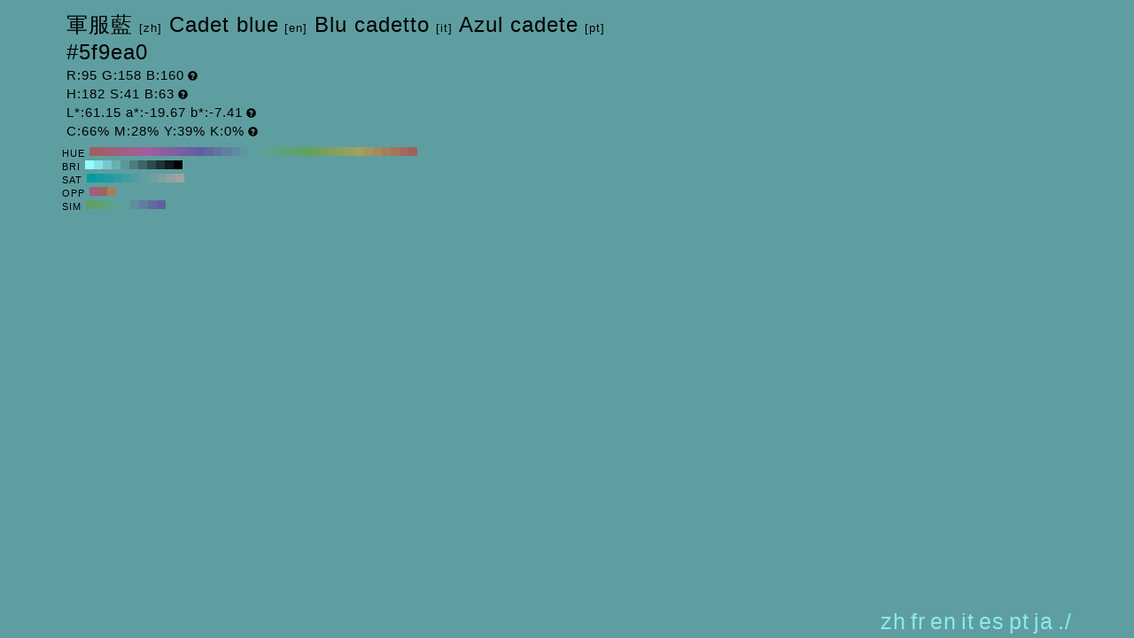

--- FILE ---
content_type: text/html; charset=UTF-8
request_url: https://traditionalcolors.com/code/5f9ea0
body_size: 3252
content:
<!DOCTYPE html>
<html lang="ja">
<head>
	<meta charset="utf-8">
	<meta http-equiv="X-UA-Compatible" content="IE=edge">
	<meta name="viewport" content="width=device-width, initial-scale=1.0">
	<meta name="description" content="Sample of HTML color code #5f9ea0. This color consists of RED:95 , GREEN:158 and BLUE:160.">
	<meta name="keywords" content="#5f9ea0,R:95 G:158 B:160,Color sample,Color code,軍服藍[zh],Cadet blue[en],Blu cadetto[it],Azul cadete[pt]">
	<meta name="twitter:card" content="summary_large_image">
	<meta name="twitter:site" content="@iromihon">
	<meta name="twitter:title" content="Sample of HTML color code #5f9ea0">
	<meta name="twitter:description" content="Sample of HTML color code #5f9ea0. This color consists of RED:95 , GREEN:158 and BLUE:160.">
	<meta name="twitter:image" content="https://traditionalcolors.com/image/5f9ea0.png">
	<meta name="twitter:url" content="https://traditionalcolors.com/code/5f9ea0">
	<meta property="og:title" content="Sample of HTML color code #5f9ea0">
	<meta property="og:type" content="website">
	<meta property="og:description" content="Sample of HTML color code #5f9ea0. This color consists of RED:95 , GREEN:158 and BLUE:160.">
	<meta property="og:image" content="https://traditionalcolors.com/image/5f9ea0.png">
	<meta property="og:url" content="https://traditionalcolors.com/code/5f9ea0">
	<meta property="og:site_name" content="HTML Colors">
	<link type="image/x-icon" rel="shortcut icon" href="https://traditionalcolors.com/assets/img/favicon.ico?1673428023" />
	<link type="application/rss+xml" rel="alternate" href="https://traditionalcolors.com/rss" />
	<link href="https://cdnjs.cloudflare.com/ajax/libs/font-awesome/4.4.0/css/font-awesome.min.css" rel='stylesheet' type='text/css'>
	<link href="https://maxcdn.bootstrapcdn.com/bootstrap/3.4.1/css/bootstrap.min.css" rel="stylesheet">
		<link type="text/css" rel="stylesheet" href="https://traditionalcolors.com/assets/css/colorsample.min.css?1673428023" />
		<style type="text/css">
		body {background-color: #5f9ea0; color: #000000;}
		a {color: #8ceaed;}
		a:hover {color: #233a3b;}
	</style>
	<title>Sample of HTML color code #5f9ea0</title>
	<!-- Global site tag (gtag.js) - Google Analytics -->
	<script async src="https://www.googletagmanager.com/gtag/js?id=UA-257553-5"></script>
	<script>
		window.dataLayer = window.dataLayer || [];
		function gtag(){dataLayer.push(arguments);}
		gtag('js', new Date());

		gtag('config', 'UA-257553-5');
	</script>
</head>
<body>
<div class="container">
	<div class="detail">
		
				<h1>
				軍服藍<span>[zh]</span>
				Cadet blue<span>[en]</span>
				Blu cadetto<span>[it]</span>
				Azul cadete<span>[pt]</span>
				</h1>
		
		<h1>#5f9ea0</h1>
		<h2>R:95 G:158 B:160<span class="glyphicon glyphicon-question-sign" title="RGB：Red,Green and Blue"></span></h2>
		<h2>H:182 S:41 B:63<span class="glyphicon glyphicon-question-sign" title="HSB：Hue, Saturation and Brightness"></span></h2>
		<h2>L*:61.15 a*:-19.67 b*:-7.41<span class="glyphicon glyphicon-question-sign" title="L*a*b*：It expresses color as three values: L* for the lightness from black (0) to white (100), a* from green (−) to red (+), and b* from blue (−) to yellow (+)."></span></h2>
		<h2>C:66% M:28% Y:39% K:0%<span class="glyphicon glyphicon-question-sign" title="CMYK：Cyan,Magenta,Yellow,Key plate. sRGB-IEC61966-2.1 -> JapanColor2001Coated (RGB->CMYK)"></span></h2>
		
	</div>
		<div class="slider">
				<div>
			<span>HUE</span>
						<a title="#a15f5f H:360 S:41 B:63" style="background:#a15f5f" href="https://traditionalcolors.com/code/a15f5f">#a15f5f H:360 S:41 B:63</a>
						<a title="#a15f6a H:350 S:41 B:63" style="background:#a15f6a" href="https://traditionalcolors.com/code/a15f6a">#a15f6a H:350 S:41 B:63</a>
						<a title="#a15f75 H:340 S:41 B:63" style="background:#a15f75" href="https://traditionalcolors.com/code/a15f75">#a15f75 H:340 S:41 B:63</a>
						<a title="#a15f80 H:330 S:41 B:63" style="background:#a15f80" href="https://traditionalcolors.com/code/a15f80">#a15f80 H:330 S:41 B:63</a>
						<a title="#a15f8b H:320 S:41 B:63" style="background:#a15f8b" href="https://traditionalcolors.com/code/a15f8b">#a15f8b H:320 S:41 B:63</a>
						<a title="#a15f96 H:310 S:41 B:63" style="background:#a15f96" href="https://traditionalcolors.com/code/a15f96">#a15f96 H:310 S:41 B:63</a>
						<a title="#a15fa1 H:300 S:41 B:63" style="background:#a15fa1" href="https://traditionalcolors.com/code/a15fa1">#a15fa1 H:300 S:41 B:63</a>
						<a title="#965fa1 H:290 S:41 B:63" style="background:#965fa1" href="https://traditionalcolors.com/code/965fa1">#965fa1 H:290 S:41 B:63</a>
						<a title="#8b5fa1 H:280 S:41 B:63" style="background:#8b5fa1" href="https://traditionalcolors.com/code/8b5fa1">#8b5fa1 H:280 S:41 B:63</a>
						<a title="#805fa1 H:270 S:41 B:63" style="background:#805fa1" href="https://traditionalcolors.com/code/805fa1">#805fa1 H:270 S:41 B:63</a>
						<a title="#755fa1 H:260 S:41 B:63" style="background:#755fa1" href="https://traditionalcolors.com/code/755fa1">#755fa1 H:260 S:41 B:63</a>
						<a title="#6a5fa1 H:250 S:41 B:63" style="background:#6a5fa1" href="https://traditionalcolors.com/code/6a5fa1">#6a5fa1 H:250 S:41 B:63</a>
						<a title="#5f5fa1 H:240 S:41 B:63" style="background:#5f5fa1" href="https://traditionalcolors.com/code/5f5fa1">#5f5fa1 H:240 S:41 B:63</a>
						<a title="#5f6aa1 H:230 S:41 B:63" style="background:#5f6aa1" href="https://traditionalcolors.com/code/5f6aa1">#5f6aa1 H:230 S:41 B:63</a>
						<a title="#5f75a1 H:220 S:41 B:63" style="background:#5f75a1" href="https://traditionalcolors.com/code/5f75a1">#5f75a1 H:220 S:41 B:63</a>
						<a title="#5f80a1 H:210 S:41 B:63" style="background:#5f80a1" href="https://traditionalcolors.com/code/5f80a1">#5f80a1 H:210 S:41 B:63</a>
						<a title="#5f8ba1 H:200 S:41 B:63" style="background:#5f8ba1" href="https://traditionalcolors.com/code/5f8ba1">#5f8ba1 H:200 S:41 B:63</a>
						<a title="#5f96a1 H:190 S:41 B:63" style="background:#5f96a1" href="https://traditionalcolors.com/code/5f96a1">#5f96a1 H:190 S:41 B:63</a>
						<a title="#5fa1a1 H:180 S:41 B:63" style="background:#5fa1a1" href="https://traditionalcolors.com/code/5fa1a1">#5fa1a1 H:180 S:41 B:63</a>
						<a title="#5fa196 H:170 S:41 B:63" style="background:#5fa196" href="https://traditionalcolors.com/code/5fa196">#5fa196 H:170 S:41 B:63</a>
						<a title="#5fa18b H:160 S:41 B:63" style="background:#5fa18b" href="https://traditionalcolors.com/code/5fa18b">#5fa18b H:160 S:41 B:63</a>
						<a title="#5fa180 H:150 S:41 B:63" style="background:#5fa180" href="https://traditionalcolors.com/code/5fa180">#5fa180 H:150 S:41 B:63</a>
						<a title="#5fa175 H:140 S:41 B:63" style="background:#5fa175" href="https://traditionalcolors.com/code/5fa175">#5fa175 H:140 S:41 B:63</a>
						<a title="#5fa16a H:130 S:41 B:63" style="background:#5fa16a" href="https://traditionalcolors.com/code/5fa16a">#5fa16a H:130 S:41 B:63</a>
						<a title="#5fa15f H:120 S:41 B:63" style="background:#5fa15f" href="https://traditionalcolors.com/code/5fa15f">#5fa15f H:120 S:41 B:63</a>
						<a title="#6aa15f H:110 S:41 B:63" style="background:#6aa15f" href="https://traditionalcolors.com/code/6aa15f">#6aa15f H:110 S:41 B:63</a>
						<a title="#75a15f H:100 S:41 B:63" style="background:#75a15f" href="https://traditionalcolors.com/code/75a15f">#75a15f H:100 S:41 B:63</a>
						<a title="#80a15f H:90 S:41 B:63" style="background:#80a15f" href="https://traditionalcolors.com/code/80a15f">#80a15f H:90 S:41 B:63</a>
						<a title="#8ba15f H:80 S:41 B:63" style="background:#8ba15f" href="https://traditionalcolors.com/code/8ba15f">#8ba15f H:80 S:41 B:63</a>
						<a title="#96a15f H:70 S:41 B:63" style="background:#96a15f" href="https://traditionalcolors.com/code/96a15f">#96a15f H:70 S:41 B:63</a>
						<a title="#a1a15f H:60 S:41 B:63" style="background:#a1a15f" href="https://traditionalcolors.com/code/a1a15f">#a1a15f H:60 S:41 B:63</a>
						<a title="#a1965f H:50 S:41 B:63" style="background:#a1965f" href="https://traditionalcolors.com/code/a1965f">#a1965f H:50 S:41 B:63</a>
						<a title="#a18b5f H:40 S:41 B:63" style="background:#a18b5f" href="https://traditionalcolors.com/code/a18b5f">#a18b5f H:40 S:41 B:63</a>
						<a title="#a1805f H:30 S:41 B:63" style="background:#a1805f" href="https://traditionalcolors.com/code/a1805f">#a1805f H:30 S:41 B:63</a>
						<a title="#a1755f H:20 S:41 B:63" style="background:#a1755f" href="https://traditionalcolors.com/code/a1755f">#a1755f H:20 S:41 B:63</a>
						<a title="#a16a5f H:10 S:41 B:63" style="background:#a16a5f" href="https://traditionalcolors.com/code/a16a5f">#a16a5f H:10 S:41 B:63</a>
						<a title="#a15f5f H:0 S:41 B:63" style="background:#a15f5f" href="https://traditionalcolors.com/code/a15f5f">#a15f5f H:0 S:41 B:63</a>
					</div>
						<div>
			<span>BRI</span>
						<a title="#96fcff H:182 S:41 B:100" style="background:#96fcff" href="https://traditionalcolors.com/code/96fcff">#96fcff H:182 S:41 B:100</a>
						<a title="#87e2e6 H:182 S:41 B:90" style="background:#87e2e6" href="https://traditionalcolors.com/code/87e2e6">#87e2e6 H:182 S:41 B:90</a>
						<a title="#78c9cc H:182 S:41 B:80" style="background:#78c9cc" href="https://traditionalcolors.com/code/78c9cc">#78c9cc H:182 S:41 B:80</a>
						<a title="#69b0b3 H:182 S:41 B:70" style="background:#69b0b3" href="https://traditionalcolors.com/code/69b0b3">#69b0b3 H:182 S:41 B:70</a>
						<a title="#5a9799 H:182 S:41 B:60" style="background:#5a9799" href="https://traditionalcolors.com/code/5a9799">#5a9799 H:182 S:41 B:60</a>
						<a title="#4b7e80 H:182 S:41 B:50" style="background:#4b7e80" href="https://traditionalcolors.com/code/4b7e80">#4b7e80 H:182 S:41 B:50</a>
						<a title="#3c6566 H:182 S:41 B:40" style="background:#3c6566" href="https://traditionalcolors.com/code/3c6566">#3c6566 H:182 S:41 B:40</a>
						<a title="#2d4b4d H:182 S:41 B:30" style="background:#2d4b4d" href="https://traditionalcolors.com/code/2d4b4d">#2d4b4d H:182 S:41 B:30</a>
						<a title="#1e3233 H:182 S:41 B:20" style="background:#1e3233" href="https://traditionalcolors.com/code/1e3233">#1e3233 H:182 S:41 B:20</a>
						<a title="#0f191a H:182 S:41 B:10" style="background:#0f191a" href="https://traditionalcolors.com/code/0f191a">#0f191a H:182 S:41 B:10</a>
						<a title="#000000 H:182 S:41 B:0" style="background:#000000" href="https://traditionalcolors.com/code/000000">#000000 H:182 S:41 B:0</a>
					</div>
						<div>
			<span>SAT</span>
						<a title="#009ba1 H:182 S:100 B:63" style="background:#009ba1" href="https://traditionalcolors.com/code/009ba1">#009ba1 H:182 S:100 B:63</a>
						<a title="#109ca1 H:182 S:90 B:63" style="background:#109ca1" href="https://traditionalcolors.com/code/109ca1">#109ca1 H:182 S:90 B:63</a>
						<a title="#209ca1 H:182 S:80 B:63" style="background:#209ca1" href="https://traditionalcolors.com/code/209ca1">#209ca1 H:182 S:80 B:63</a>
						<a title="#309da1 H:182 S:70 B:63" style="background:#309da1" href="https://traditionalcolors.com/code/309da1">#309da1 H:182 S:70 B:63</a>
						<a title="#409da1 H:182 S:60 B:63" style="background:#409da1" href="https://traditionalcolors.com/code/409da1">#409da1 H:182 S:60 B:63</a>
						<a title="#509ea1 H:182 S:50 B:63" style="background:#509ea1" href="https://traditionalcolors.com/code/509ea1">#509ea1 H:182 S:50 B:63</a>
						<a title="#609fa1 H:182 S:40 B:63" style="background:#609fa1" href="https://traditionalcolors.com/code/609fa1">#609fa1 H:182 S:40 B:63</a>
						<a title="#709fa1 H:182 S:30 B:63" style="background:#709fa1" href="https://traditionalcolors.com/code/709fa1">#709fa1 H:182 S:30 B:63</a>
						<a title="#81a0a1 H:182 S:20 B:63" style="background:#81a0a1" href="https://traditionalcolors.com/code/81a0a1">#81a0a1 H:182 S:20 B:63</a>
						<a title="#91a0a1 H:182 S:10 B:63" style="background:#91a0a1" href="https://traditionalcolors.com/code/91a0a1">#91a0a1 H:182 S:10 B:63</a>
						<a title="#a1a1a1 H:182 S:0 B:63" style="background:#a1a1a1" href="https://traditionalcolors.com/code/a1a1a1">#a1a1a1 H:182 S:0 B:63</a>
					</div>
						<div>
			<span>OPP</span>
						<a title="#a15f7e H:332 S:41 B:63" style="background:#a15f7e" href="https://traditionalcolors.com/code/a15f7e">#a15f7e H:332 S:41 B:63</a>
						<a title="#a1615f H:2 S:41 B:63" style="background:#a1615f" href="https://traditionalcolors.com/code/a1615f">#a1615f H:2 S:41 B:63</a>
						<a title="#a1825f H:32 S:41 B:63" style="background:#a1825f" href="https://traditionalcolors.com/code/a1825f">#a1825f H:32 S:41 B:63</a>
					</div>
						<div>
			<span>SIM</span>
						<a title="#5fa161 H:122 S:41 B:63" style="background:#5fa161" href="https://traditionalcolors.com/code/5fa161">#5fa161 H:122 S:41 B:63</a>
						<a title="#5fa171 H:137 S:41 B:63" style="background:#5fa171" href="https://traditionalcolors.com/code/5fa171">#5fa171 H:137 S:41 B:63</a>
						<a title="#5fa182 H:152 S:41 B:63" style="background:#5fa182" href="https://traditionalcolors.com/code/5fa182">#5fa182 H:152 S:41 B:63</a>
						<a title="#5fa192 H:167 S:41 B:63" style="background:#5fa192" href="https://traditionalcolors.com/code/5fa192">#5fa192 H:167 S:41 B:63</a>
						<a title="#5f9ea1 H:182 S:41 B:63" style="background:#5f9ea1" href="https://traditionalcolors.com/code/5f9ea1">#5f9ea1 H:182 S:41 B:63</a>
						<a title="#5f8ea1 H:197 S:41 B:63" style="background:#5f8ea1" href="https://traditionalcolors.com/code/5f8ea1">#5f8ea1 H:197 S:41 B:63</a>
						<a title="#5f7ea1 H:212 S:41 B:63" style="background:#5f7ea1" href="https://traditionalcolors.com/code/5f7ea1">#5f7ea1 H:212 S:41 B:63</a>
						<a title="#5f6da1 H:227 S:41 B:63" style="background:#5f6da1" href="https://traditionalcolors.com/code/5f6da1">#5f6da1 H:227 S:41 B:63</a>
						<a title="#615fa1 H:242 S:41 B:63" style="background:#615fa1" href="https://traditionalcolors.com/code/615fa1">#615fa1 H:242 S:41 B:63</a>
					</div>
			</div>
		<!--div class="detail" style="clear:both;padding-top:1px">
		<h2><a title="#5f9ea0の配色パターン" style="color:#000000" href="https://traditionalcolors.com/colorscheme/5f9ea0">#5f9ea0の配色パターン<span class="glyphicon glyphicon-share-alt"></span></a></h2>
	</div-->
</div>
<footer>
	<div class="container">
		<div class="ads">
						<script async src="https://pagead2.googlesyndication.com/pagead/js/adsbygoogle.js"></script>
<!-- 336x280, traditionalcolors.com (sample) -->
<ins class="adsbygoogle"
     style="display:inline-block;width:336px;height:280px"
     data-ad-client="ca-pub-1371203131723711"
     data-ad-slot="5353445067"></ins>
<script>
     (adsbygoogle = window.adsbygoogle || []).push({});
</script>
					</div>
		<nav class="navi">
		<ul>
			<li><a href="https://traditionalcolors.com/zh">zh</a></li>
			<li><a href="https://traditionalcolors.com/fr">fr</a></li>
			<li><a href="https://traditionalcolors.com/en">en</a></li>
			<li><a href="https://traditionalcolors.com/it">it</a></li>
			<li><a href="https://traditionalcolors.com/es">es</a></li>
			<li><a href="https://traditionalcolors.com/pt">pt</a></li>
			<li><a href="https://traditionalcolors.com/ja">ja</a></li>
			<li><a href="https://traditionalcolors.com">./</a></li>
		</ul>
	</nav>
	</div>
</footer>
<script type="text/javascript" src="https://traditionalcolors.com/assets/js/clipboard.min.js?1673428023"></script>
<script>
	var btn = document.getElementById('btn');
	var clipboard = new Clipboard(btn);
	clipboard.on('success', function(e) {
		console.log(e);
	});
	clipboard.on('error', function(e) {
		console.log(e);
	});
</script>
</body>
</html>


--- FILE ---
content_type: text/html; charset=utf-8
request_url: https://www.google.com/recaptcha/api2/aframe
body_size: 269
content:
<!DOCTYPE HTML><html><head><meta http-equiv="content-type" content="text/html; charset=UTF-8"></head><body><script nonce="Kw2v7FUJhMWkJY7rxX5Rog">/** Anti-fraud and anti-abuse applications only. See google.com/recaptcha */ try{var clients={'sodar':'https://pagead2.googlesyndication.com/pagead/sodar?'};window.addEventListener("message",function(a){try{if(a.source===window.parent){var b=JSON.parse(a.data);var c=clients[b['id']];if(c){var d=document.createElement('img');d.src=c+b['params']+'&rc='+(localStorage.getItem("rc::a")?sessionStorage.getItem("rc::b"):"");window.document.body.appendChild(d);sessionStorage.setItem("rc::e",parseInt(sessionStorage.getItem("rc::e")||0)+1);localStorage.setItem("rc::h",'1769321536537');}}}catch(b){}});window.parent.postMessage("_grecaptcha_ready", "*");}catch(b){}</script></body></html>